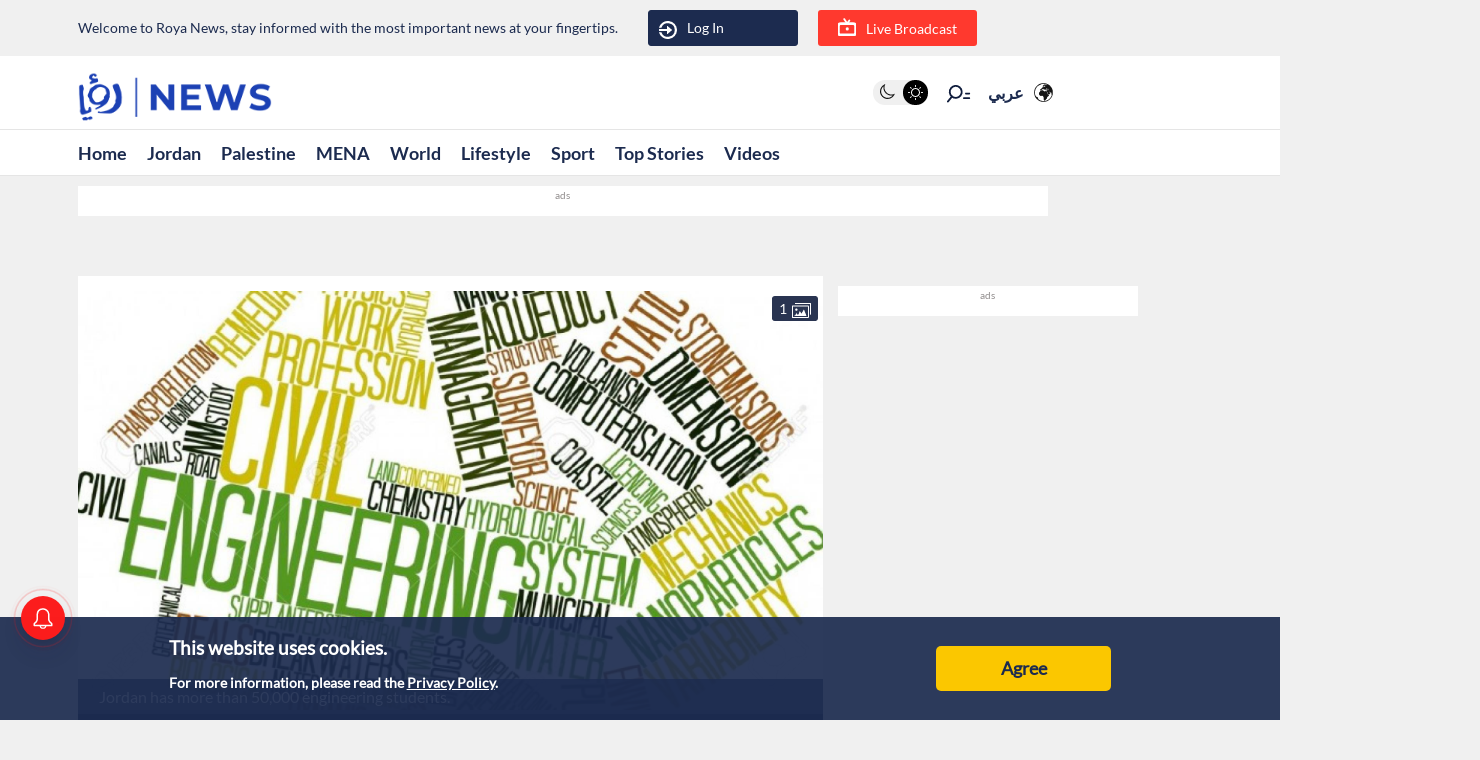

--- FILE ---
content_type: text/html; charset=utf-8
request_url: https://www.google.com/recaptcha/api2/aframe
body_size: 269
content:
<!DOCTYPE HTML><html><head><meta http-equiv="content-type" content="text/html; charset=UTF-8"></head><body><script nonce="vYAq4PVU1g1Fz9Qn5ZnMIg">/** Anti-fraud and anti-abuse applications only. See google.com/recaptcha */ try{var clients={'sodar':'https://pagead2.googlesyndication.com/pagead/sodar?'};window.addEventListener("message",function(a){try{if(a.source===window.parent){var b=JSON.parse(a.data);var c=clients[b['id']];if(c){var d=document.createElement('img');d.src=c+b['params']+'&rc='+(localStorage.getItem("rc::a")?sessionStorage.getItem("rc::b"):"");window.document.body.appendChild(d);sessionStorage.setItem("rc::e",parseInt(sessionStorage.getItem("rc::e")||0)+1);localStorage.setItem("rc::h",'1769033038699');}}}catch(b){}});window.parent.postMessage("_grecaptcha_ready", "*");}catch(b){}</script></body></html>

--- FILE ---
content_type: application/javascript
request_url: https://cdn.izooto.com/scripts/d059464fea5ccfecba823fc275229224e7389370.js
body_size: 669
content:
(function(){try{window.izConfig={"webServiceUrl":"","defaultNotification":"","serviceWorkerName":"/service-worker.js","siteUrl":"https://en.royanews.tv","repeatPromptDelay":0,"manifestName":"/manifest.json","branding":1,"isSdkHttps":1,"newsHub":{"designType":1,"mainColor":"#fc1d1d","iconType":1,"desktopAllowed":1,"placement":[1,0],"title":"Breaking News","mobileAllowed":0,"status":0},"locale":"en","sourceOrigin":"https://en.royanews.tv","vapidPublicKey":"BE0aUuy3jk9UWLwQVyi2I69Q9c_9KTaiqJz4_JpV-gRko6xPGcMO2e8mITa0Lj7JYDLjB5f06eywF7XMLK2giDA","customPixelLink":"","promptDelay":0,"client":62439,"desktopAllowed":1,"webPushId":"","ga":{"syncNewsHub":0},"domainRoot":"","mobileAllowed":1,"hash":"d059464fea5ccfecba823fc275229224e7389370"};var container=document.body?document.body:document.head;if(""!==izConfig.customPixelLink){var _izAlt=document.createElement("script");_izAlt.id="izootoAlt",_izAlt.src=izConfig.customPixelLink,container.appendChild(_izAlt)}else{var _iz=document.createElement("script");_iz.id="izootoSdk",_iz.src="https://cdn.izooto.com/scripts/sdk/izooto.js",container.appendChild(_iz)}}catch(err){}})()

--- FILE ---
content_type: image/svg+xml
request_url: https://en.royanews.tv/assets/images/left-arrow.svg
body_size: -165
content:
<?xml version="1.0" encoding="iso-8859-1"?>
<!-- Uploaded to: SVG Repo, www.svgrepo.com, Generator: SVG Repo Mixer Tools -->
<svg fill="#000000" height="800px" width="800px" version="1.1" id="Layer_1" xmlns="http://www.w3.org/2000/svg" xmlns:xlink="http://www.w3.org/1999/xlink" 
	 viewBox="0 0 330.002 330.002" xml:space="preserve">
<path id="XMLID_227_" d="M233.25,306.001L127.5,165.005L233.25,24.001c4.971-6.628,3.627-16.03-3-21c-6.627-4.971-16.03-3.626-21,3
	L96.75,156.005c-4,5.333-4,12.667,0,18l112.5,149.996c2.947,3.93,7.451,6.001,12.012,6.001c3.131,0,6.29-0.978,8.988-3.001
	C236.878,322.03,238.221,312.628,233.25,306.001z"/>
</svg>

--- FILE ---
content_type: application/javascript; charset=UTF-8
request_url: https://en.royanews.tv/_next/static/chunks/3545-a2938fe712cbae7b.js
body_size: 5896
content:
(self.webpackChunk_N_E=self.webpackChunk_N_E||[]).push([[3545],{96822:function(e,t,n){"use strict";n.d(t,{Ct:function(){return f},Ni:function(){return h},Eg:function(){return p},UO:function(){return l},NT:function(){return g},oQ:function(){return b},gt:function(){return d},fj:function(){return m}});var o=n(9669),r=n.n(o),i=n(80567),a=(n(67421),n(80325)),s=r().create({baseURL:"/global_api",headers:{"Content-Type":"application/json","Accept-Language":i.Gd.language}}),c=r().create({baseURL:"https://api.royanews.tv/api",headers:{"Content-Type":"application/json","Accept-Language":i.Gd.language},withCredentials:!0}),u=r().create({baseURL:"/backend_api",headers:{"Content-Type":"application/json","Accept-Language":i.Gd.language},withCredentials:!0});s.interceptors.request.use((function(e){return e}),(function(e){return Promise.reject(e)})),s.interceptors.response.use((function(e){return e}),(function(e){return Promise.reject(e)})),u.interceptors.request.use((function(e){var t=(0,a.r_)().token;return t&&(e.headers.Authorization="Bearer ".concat(t)),e}),(function(e){return Promise.reject(e)})),u.interceptors.response.use((function(e){return e}),(function(e){return Promise.reject(e)})),c.interceptors.request.use((function(e){var t=e.headers.req,n=(0,a._z)(t);return n&&(e.headers.Authorization="Bearer ".concat(n)),e}),(function(e){return Promise.reject(e)})),c.interceptors.response.use((function(e){return e}),(function(e){return Promise.reject(e)}));var l=function(e){return s.post("login",e)},f=function(e){return s.post("checkemail",{email:e})},p=function(e){return s.post("checkphone",{phone:e})},d=function(e){return s.post("send-verification-code",{email:e})},h=function(e,t){return s.post("verification",{email:e,code:t})},g=function(e){return s.post("register",e)},m=function(e){return s.post("login/social",e)},b=function(e){return s.post("forget-password",e)}},53499:function(e,t,n){"use strict";var o=n(85893);n(41664);t.Z=function(e){return(0,o.jsx)("div",{className:"".concat(e.className," auth__bottom-side"),children:(0,o.jsx)("div",{className:"auth__bottom-side-text"})})}},56985:function(e,t,n){"use strict";var o=n(47568),r=n(97582),i=n(85893),a=n(65749),s=n.n(a),c=n(2664),u=n(96822),l=n(91259),f=n(83426),p=n(11163),d=n(56061),h=(n(99603),n(33107)),g=n(60543),m=n(34155);t.Z=function(e){var t=(0,c.v9)((function(e){return e.deviceInfo})),n=new l.hJ,a=(0,p.useRouter)(),b=m.env.FACEBOOK_APP_ID,v=(0,c.I0)(),y={platform:"5",unique_device_id:t.deviceId,device_name:t.deviceName,device_type:"1",device_model:""},_=function(){var e=(0,o.Z)((function(e){var t;return(0,r.__generator)(this,(function(n){try{(t=e.accessToken)&&(y.provider="facebook",y.token=t,k(y),console.log(e),v((0,g.he)({token:t})),a.push("/"))}catch(o){(0,h.U)("Something Wrong!",d.G.failedMsg)}return[2]}))}));return function(t){return e.apply(this,arguments)}}(),k=function(){var e=(0,o.Z)((function(e){return(0,r.__generator)(this,(function(t){switch(t.label){case 0:return[4,(0,u.fj)(e).then((function(e){console.log(e)})).catch((function(e){(0,h.U)("Something Wrong!",d.G.failedMsg)})).finally((function(){}))];case 1:return t.sent(),[2]}}))}));return function(t){return e.apply(this,arguments)}}();return(0,i.jsx)("div",{className:"auth__social",children:(0,i.jsxs)("ul",{className:"auth__social-list",children:[(0,i.jsxs)("li",{className:"auth__social-item auth_social_item_facebook",children:[(0,i.jsx)(s(),{appId:b,fields:"name,email,picture",autoLoad:!1,callback:_,cssclassName:"auth__social-item",textButton:""}),(0,i.jsxs)("div",{className:"auth_social_item ",children:[(0,i.jsx)("div",{className:"auth_social_item_icon",children:(0,i.jsx)("svg",{viewBox:"0 0 24 24",width:"20",height:"20",xmlns:"http://www.w3.org/2000/svg",children:(0,i.jsx)("path",{fill:"currentColor",d:"M9 8h-3v4h3v12h5v-12h3.642l.358-4h-4v-1.667c0-.955.192-1.333 1.115-1.333h2.885v-5h-3.808c-3.596 0-5.192 1.583-5.192 4.615v3.385z"})})}),(0,i.jsx)("div",{className:"auth_social_item_label",children:" Facebook"})]})]}),(0,i.jsx)("li",{className:"auth__social-item auth_social_item_google",onClick:function(){(0,l.rh)(f.m,n).then((function(e){var t=l.hJ.credentialFromResult(e).accessToken;e.user;t&&(y.provider="google",y.token=t,k(y),v((0,g.he)(t)),a.push("/"))})).catch((function(e){(0,h.U)("Something Wrong!",d.G.failedMsg)})).finally((function(){}))},children:(0,i.jsxs)("div",{className:"auth_social_item",children:[(0,i.jsx)("div",{className:"auth_social_item_icon",children:(0,i.jsx)("svg",{viewBox:"0 0 56.6934 56.6934",width:"20",height:"20",xmlns:"http://www.w3.org/2000/svg",children:(0,i.jsx)("path",{fill:"currentColor",d:"M51.981,24.4812c-7.7173-0.0038-15.4346-0.0019-23.1518-0.001c0.001,3.2009-0.0038,6.4018,0.0019,9.6017 c4.4693-0.001,8.9386-0.0019,13.407,0c-0.5179,3.0673-2.3408,5.8723-4.9258,7.5991c-1.625,1.0926-3.492,1.8018-5.4168,2.139 c-1.9372,0.3306-3.9389,0.3729-5.8713-0.0183c-1.9651-0.3921-3.8409-1.2108-5.4773-2.3649 c-2.6166-1.8383-4.6135-4.5279-5.6388-7.5549c-1.0484-3.0788-1.0561-6.5046,0.0048-9.5805 c0.7361-2.1679,1.9613-4.1705,3.5708-5.8002c1.9853-2.0324,4.5664-3.4853,7.3473-4.0811c2.3812-0.5083,4.8921-0.4113,7.2234,0.294 c1.9815,0.6016,3.8082,1.6874,5.3044,3.1163c1.5125-1.5039,3.0173-3.0164,4.527-4.5231c0.7918-0.811,1.624-1.5865,2.3908-2.4196 c-2.2928-2.1218-4.9805-3.8274-7.9172-4.9056C32.0723,4.0363,26.1097,3.995,20.7871,5.8372 C14.7889,7.8907,9.6815,12.3763,6.8497,18.0459c-0.9859,1.9536-1.7057,4.0388-2.1381,6.1836 C3.6238,29.5732,4.382,35.2707,6.8468,40.1378c1.6019,3.1768,3.8985,6.001,6.6843,8.215c2.6282,2.0958,5.6916,3.6439,8.9396,4.5078 c4.0984,1.0993,8.461,1.0743,12.5864,0.1355c3.7284-0.8581,7.256-2.6397,10.0725-5.24c2.977-2.7358,5.1006-6.3403,6.2249-10.2138 C52.5807,33.3171,52.7498,28.8064,51.981,24.4812z"})})}),(0,i.jsx)("div",{className:"auth_social_item_label",children:"Google"})]})})]})})}},56061:function(e,t,n){"use strict";n.d(t,{G:function(){return o}});var o={successMsg:"\u0634\u0643\u0631\u0627 \u0644\u062a\u0648\u0627\u0635\u0644\u0643 \u0645\u0639\u0646\u0627, \u0633\u064a\u062a\u0645 \u0627\u0644\u062a\u0648\u0627\u0635\u0644 \u0645\u0639\u0643 \u0628\u0623\u0642\u0631\u0628 \u0648\u0642\u062a",failedMsg:"\u0646\u0639\u062a\u0630\u0631, \u064a\u0631\u062c\u0649 \u0627\u0644\u0645\u062d\u0627\u0648\u0644\u0629 \u0641\u064a \u0648\u0642\u062a \u0644\u0627\u062d\u0642 "}},83426:function(e,t,n){"use strict";n.d(t,{m:function(){return a}});var o=n(83977),r=n(91259),i=(0,o.ZF)({apiKey:"AIzaSyBTPopAWQ8rtDIk3uEpVDwWjxkRAnIRv7A",authDomain:"roya-news-app.firebaseapp.com",projectId:"roya-news-app",storageBucket:"roya-news-app.appspot.com",messagingSenderId:"979230419603",appId:"1:979230419603:web:50401e17bc106803e27b66",measurementId:"G-2LM9BQR6PL"}),a=(0,r.v0)(i);a.languageCode="ar"},33107:function(e,t,n){"use strict";n.d(t,{U:function(){return i},o:function(){return a}});var o=n(86455),r=n.n(o),i=function(e,t){return r().fire({icon:"error",title:e,text:t,confirmButtonText:"\u0627\u063a\u0644\u0627\u0642"})},a=function(e,t){return r().fire({icon:"success",title:e,text:t,confirmButtonText:"\u0627\u063a\u0644\u0627\u0642"})}},65749:function(e,t,n){var o;e.exports=(o=n(67294),function(e){function t(o){if(n[o])return n[o].exports;var r=n[o]={exports:{},id:o,loaded:!1};return e[o].call(r.exports,r,r.exports,t),r.loaded=!0,r.exports}var n={};return t.m=e,t.c=n,t.p="",t(0)}([function(e,t,n){e.exports=n(8)},function(e,t,n){e.exports=n(6)()},function(e,t){e.exports=o},function(e,t){"use strict";Object.defineProperty(t,"__esModule",{value:!0}),t.default=function(e,t){return decodeURIComponent(e.replace(new RegExp("^(?:.*[&\\?]"+encodeURIComponent(t).replace(/[\.\+\*]/g,"\\$&")+"(?:\\=([^&]*))?)?.*$","i"),"$1"))}},function(e,t,n){"use strict";function o(e){return e&&e.__esModule?e:{default:e}}function r(e,t){if(!(e instanceof t))throw new TypeError("Cannot call a class as a function")}function i(e,t){if(!e)throw new ReferenceError("this hasn't been initialised - super() hasn't been called");return!t||"object"!=typeof t&&"function"!=typeof t?e:t}function a(e,t){if("function"!=typeof t&&null!==t)throw new TypeError("Super expression must either be null or a function, not "+typeof t);e.prototype=Object.create(t&&t.prototype,{constructor:{value:e,enumerable:!1,writable:!0,configurable:!0}}),t&&(Object.setPrototypeOf?Object.setPrototypeOf(e,t):e.__proto__=t)}Object.defineProperty(t,"__esModule",{value:!0});var s=Object.assign||function(e){for(var t=1;t<arguments.length;t++){var n=arguments[t];for(var o in n)Object.prototype.hasOwnProperty.call(n,o)&&(e[o]=n[o])}return e},c=function(){function e(e,t){for(var n=0;n<t.length;n++){var o=t[n];o.enumerable=o.enumerable||!1,o.configurable=!0,"value"in o&&(o.writable=!0),Object.defineProperty(e,o.key,o)}}return function(t,n,o){return n&&e(t.prototype,n),o&&e(t,o),t}}(),u=o(n(2)),l=o(n(1)),f=o(n(5)),p=o(n(3)),d=function(){var e=!1;try{e=!!(window.navigator&&window.navigator.standalone||navigator.userAgent.match("CriOS")||navigator.userAgent.match(/mobile/i))}catch(t){}return e},h=function(e){function t(){var e,n,o;r(this,t);for(var a=arguments.length,c=Array(a),u=0;u<a;u++)c[u]=arguments[u];return n=o=i(this,(e=t.__proto__||Object.getPrototypeOf(t)).call.apply(e,[this].concat(c))),o.state={isSdkLoaded:!1,isProcessing:!1},o.responseApi=function(e){window.FB.api("/me",{locale:o.props.language,fields:o.props.fields},(function(t){s(t,e),o.props.callback(t)}))},o.checkLoginState=function(e){o.setStateIfMounted({isProcessing:!1}),e.authResponse?o.responseApi(e.authResponse):o.props.onFailure?o.props.onFailure({status:e.status}):o.props.callback({status:e.status})},o.checkLoginAfterRefresh=function(e){"connected"===e.status?o.checkLoginState(e):window.FB.login((function(e){return o.checkLoginState(e)}),!0)},o.click=function(e){if(o.state.isSdkLoaded&&!o.state.isProcessing&&!o.props.isDisabled){o.setState({isProcessing:!0});var t=o.props,n=t.scope,r=t.appId,i=t.onClick,a=t.returnScopes,s=t.responseType,c=t.redirectUri,u=t.disableMobileRedirect,l=t.authType,p=t.state;if("function"!=typeof i||(i(e),!e.defaultPrevented)){var d={client_id:r,redirect_uri:c,state:p,return_scopes:a,scope:n,response_type:s,auth_type:l};if(o.props.isMobile&&!u)window.location.href="https://www.facebook.com/dialog/oauth"+(0,f.default)(d);else{if(!window.FB)return void(o.props.onFailure&&o.props.onFailure({status:"facebookNotLoaded"}));window.FB.login(o.checkLoginState,{scope:n,return_scopes:a,auth_type:d.auth_type})}}}},i(o,n)}return a(t,e),c(t,[{key:"componentDidMount",value:function(){if(this._isMounted=!0,document.getElementById("facebook-jssdk"))this.sdkLoaded();else{this.setFbAsyncInit(),this.loadSdkAsynchronously();var e=document.getElementById("fb-root");e||((e=document.createElement("div")).id="fb-root",document.body.appendChild(e))}}},{key:"componentWillReceiveProps",value:function(e){this.state.isSdkLoaded&&e.autoLoad&&!this.props.autoLoad&&window.FB.getLoginStatus(this.checkLoginAfterRefresh)}},{key:"componentWillUnmount",value:function(){this._isMounted=!1}},{key:"setStateIfMounted",value:function(e){this._isMounted&&this.setState(e)}},{key:"setFbAsyncInit",value:function(){var e=this,t=this.props,n=t.appId,o=t.xfbml,r=t.cookie,i=t.version,a=t.autoLoad;window.fbAsyncInit=function(){window.FB.init({version:"v"+i,appId:n,xfbml:o,cookie:r}),e.setStateIfMounted({isSdkLoaded:!0}),(a||e.isRedirectedFromFb())&&window.FB.getLoginStatus(e.checkLoginAfterRefresh)}}},{key:"isRedirectedFromFb",value:function(){var e=window.location.search;return(0,p.default)(e,"code")||(0,p.default)(e,"granted_scopes")}},{key:"sdkLoaded",value:function(){this.setState({isSdkLoaded:!0})}},{key:"loadSdkAsynchronously",value:function(){var e=this.props.language;!function(t,n,o){var r=t.getElementsByTagName(n)[0],i=r,a=r;t.getElementById(o)||((a=t.createElement(n)).id=o,a.src="https://connect.facebook.net/"+e+"/sdk.js",i.parentNode.insertBefore(a,i))}(document,"script","facebook-jssdk")}},{key:"render",value:function(){var e=this.props.render;if(!e)throw new Error("ReactFacebookLogin requires a render prop to render");var t={onClick:this.click,isDisabled:!!this.props.isDisabled,isProcessing:this.state.isProcessing,isSdkLoaded:this.state.isSdkLoaded};return this.props.render(t)}}]),t}(u.default.Component);h.propTypes={isDisabled:l.default.bool,callback:l.default.func.isRequired,appId:l.default.string.isRequired,xfbml:l.default.bool,cookie:l.default.bool,authType:l.default.string,scope:l.default.string,state:l.default.string,responseType:l.default.string,returnScopes:l.default.bool,redirectUri:l.default.string,autoLoad:l.default.bool,disableMobileRedirect:l.default.bool,isMobile:l.default.bool,fields:l.default.string,version:l.default.string,language:l.default.string,onClick:l.default.func,onFailure:l.default.func,render:l.default.func.isRequired},h.defaultProps={redirectUri:"undefined"!=typeof window?window.location.href:"/",scope:"public_profile,email",returnScopes:!1,xfbml:!1,cookie:!1,authType:"",fields:"name",version:"2.3",language:"en_US",disableMobileRedirect:!1,isMobile:d(),onFailure:null,state:"facebookdirect",responseType:"code"},t.default=h},function(e,t){"use strict";Object.defineProperty(t,"__esModule",{value:!0}),t.default=function(e){return"?"+Object.keys(e).map((function(t){return t+"="+encodeURIComponent(e[t])})).join("&")}},function(e,t,n){"use strict";function o(){}var r=n(7);e.exports=function(){function e(e,t,n,o,i,a){if(a!==r){var s=new Error("Calling PropTypes validators directly is not supported by the `prop-types` package. Use PropTypes.checkPropTypes() to call them. Read more at http://fb.me/use-check-prop-types");throw s.name="Invariant Violation",s}}function t(){return e}e.isRequired=e;var n={array:e,bool:e,func:e,number:e,object:e,string:e,symbol:e,any:e,arrayOf:t,element:e,instanceOf:t,node:e,objectOf:t,oneOf:t,oneOfType:t,shape:t,exact:t};return n.checkPropTypes=o,n.PropTypes=n,n}},function(e,t){"use strict";var n="SECRET_DO_NOT_PASS_THIS_OR_YOU_WILL_BE_FIRED";e.exports=n},function(e,t,n){"use strict";function o(e){return e&&e.__esModule?e:{default:e}}function r(e,t){if(!(e instanceof t))throw new TypeError("Cannot call a class as a function")}function i(e,t){if(!e)throw new ReferenceError("this hasn't been initialised - super() hasn't been called");return!t||"object"!=typeof t&&"function"!=typeof t?e:t}function a(e,t){if("function"!=typeof t&&null!==t)throw new TypeError("Super expression must either be null or a function, not "+typeof t);e.prototype=Object.create(t&&t.prototype,{constructor:{value:e,enumerable:!1,writable:!0,configurable:!0}}),t&&(Object.setPrototypeOf?Object.setPrototypeOf(e,t):e.__proto__=t)}Object.defineProperty(t,"__esModule",{value:!0});var s=Object.assign||function(e){for(var t=1;t<arguments.length;t++){var n=arguments[t];for(var o in n)Object.prototype.hasOwnProperty.call(n,o)&&(e[o]=n[o])}return e},c=function(){function e(e,t){for(var n=0;n<t.length;n++){var o=t[n];o.enumerable=o.enumerable||!1,o.configurable=!0,"value"in o&&(o.writable=!0),Object.defineProperty(e,o.key,o)}}return function(t,n,o){return n&&e(t.prototype,n),o&&e(t,o),t}}(),u=o(n(2)),l=o(n(1)),f=o(n(9)),p=o(n(4)),d=function(e){return["button","input","select","textarea","optgroup","option","fieldset"].indexOf((e+"").toLowerCase())>=0},h=function(e){function t(){return r(this,t),i(this,(t.__proto__||Object.getPrototypeOf(t)).apply(this,arguments))}return a(t,e),c(t,[{key:"style",value:function(){var e=this.constructor.defaultProps.cssClass;return this.props.cssClass===e&&u.default.createElement("style",{dangerouslySetInnerHTML:{__html:f.default}})}},{key:"containerStyle",value:function(e){var t=e.isProcessing,n=e.isSdkLoaded,o=e.isDisabled,r={transition:"opacity 0.5s"};return(t||!n||o)&&(r.opacity=.6),s(r,this.props.containerStyle)}},{key:"renderOwnButton",value:function(e){var t=this.props,n=t.cssClass,o=t.size,r=t.icon,i=t.textButton,a=t.typeButton,c=t.buttonStyle,l=e.onClick,f="string"==typeof r,p={};return e.isDisabled&&d(this.props.tag)&&(p.disabled=!0),u.default.createElement("span",{style:this.containerStyle(e)},f&&u.default.createElement("link",{rel:"stylesheet",href:"https://maxcdn.bootstrapcdn.com/font-awesome/4.5.0/css/font-awesome.min.css"}),u.default.createElement(this.props.tag,s({type:a,className:n+" "+o,style:c,onClick:l},p),r&&f&&u.default.createElement("i",{className:"fa "+r}),r&&!f&&r,i),this.style())}},{key:"render",value:function(){var e=this;return u.default.createElement(p.default,s({},this.props,{render:function(t){return e.renderOwnButton(t)}}))}}]),t}(u.default.Component);h.propTypes={textButton:l.default.string,typeButton:l.default.string,size:l.default.string,cssClass:l.default.string,icon:l.default.any,containerStyle:l.default.object,buttonStyle:l.default.object,tag:l.default.oneOfType([l.default.node,l.default.func])},h.defaultProps={textButton:"Login with Facebook",typeButton:"button",size:"metro",fields:"name",cssClass:"kep-login-facebook",tag:"button"},t.default=h},function(e,t,n){(t=e.exports=n(10)()).push([e.id,".kep-login-facebook{font-family:Helvetica,sans-serif;font-weight:700;-webkit-font-smoothing:antialiased;color:#fff;cursor:pointer;display:inline-block;font-size:calc(.27548vw + 12.71074px);text-decoration:none;text-transform:uppercase;transition:background-color .3s,border-color .3s;background-color:#4c69ba;border:calc(.06887vw + .67769px) solid #4c69ba;padding:calc(.34435vw + 13.38843px) calc(.34435vw + 18.38843px)}.kep-login-facebook.small{padding:calc(.34435vw + 3.38843px) calc(.34435vw + 8.38843px)}.kep-login-facebook.medium{padding:calc(.34435vw + 8.38843px) calc(.34435vw + 13.38843px)}.kep-login-facebook.metro{border-radius:0}.kep-login-facebook .fa{margin-right:calc(.34435vw + 3.38843px)}",""]),t.locals={"kep-login-facebook":"kep-login-facebook",small:"small",medium:"medium",metro:"metro",fa:"fa"}},function(e,t){e.exports=function(){var e=[];return e.toString=function(){for(var e=[],t=0;t<this.length;t++){var n=this[t];n[2]?e.push("@media "+n[2]+"{"+n[1]+"}"):e.push(n[1])}return e.join("")},e.i=function(t,n){"string"==typeof t&&(t=[[null,t,""]]);for(var o={},r=0;r<this.length;r++){var i=this[r][0];"number"==typeof i&&(o[i]=!0)}for(r=0;r<t.length;r++){var a=t[r];"number"==typeof a[0]&&o[a[0]]||(n&&!a[2]?a[2]=n:n&&(a[2]="("+a[2]+") and ("+n+")"),e.push(a))}},e}}]))}}]);

--- FILE ---
content_type: application/javascript; charset=utf-8
request_url: https://fundingchoicesmessages.google.com/f/AGSKWxUYtskPXjaSFrGu8MRW_vf4JlWHEZ2scbDt98qQSbdLRBUFjbZFngCp_nUiFSQ8LJMhRM2DEz1Qm8XUpLYD0-yPhmLMO0eFP68VyfJLx07e2puBERmW7W5eGbDZyVFK3Kj2qVYD_LE__X1QNgvqpROsbXSygTlZ6exWLyiQHyzd8SnXpyoOmmHL9BM=/__ad_sense//rotating_banner.php/sponsored-links.=ad320x50-/advlink300.
body_size: -1291
content:
window['a4150c77-7a25-4e3e-95c7-939e25aeffb5'] = true;